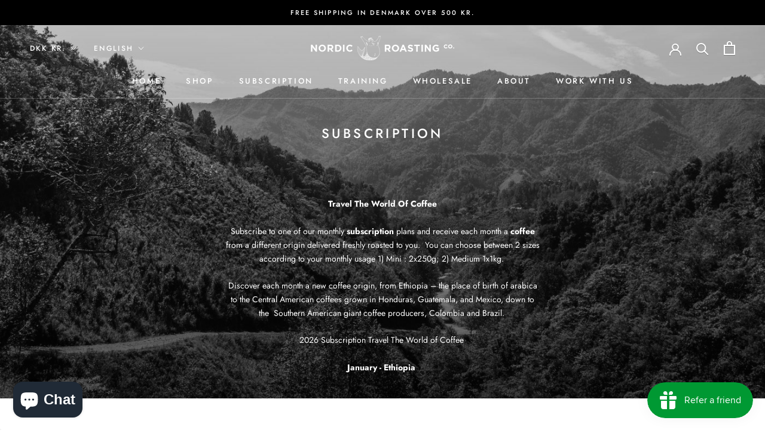

--- FILE ---
content_type: text/javascript
request_url: https://www.nordicroasting.com/cdn/shop/t/4/assets/custom.js?v=183944157590872491501733751108
body_size: -527
content:
//# sourceMappingURL=/cdn/shop/t/4/assets/custom.js.map?v=183944157590872491501733751108


--- FILE ---
content_type: application/x-javascript
request_url: https://app.sealsubscriptions.com/shopify/public/status/shop/nordic-roasting-co.myshopify.com.js?1769615793
body_size: -151
content:
var sealsubscriptions_settings_updated='1768468212c';